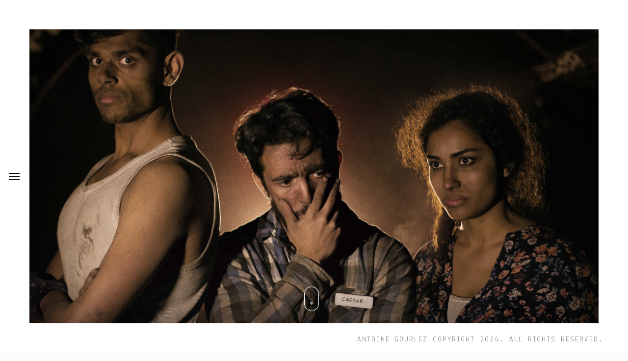

--- FILE ---
content_type: text/html; charset=UTF-8
request_url: https://antoinegourlez.com/flv_portfolio/directordopreel/flv_portfolio/exodus
body_size: 13531
content:
<!DOCTYPE html>
<html lang="fr-FR">
<!--[if IE 8 ]><html class="ie ie8" lang="en"> <![endif]-->
<!--[if gte IE 9 ]><html class="no-js ie9" lang="en"> <![endif]-->
<head>
	<meta charset="UTF-8">
	<meta name="viewport" content="width=device-width">
	<link rel="profile" href="http://gmpg.org/xfn/11">
	<link rel="pingback" href="https://antoinegourlez.com/xmlrpc.php">
<link rel="shortcut icon" href="https://antoinegourlez.com/wp-content/uploads/2020/04/LOgo-Rond.png" type="image/x-icon" />
<title>Exodus &#8211; Antoine Gourlez</title>
<script>window.message="<p>Your message has been sent sucessfully!</p>";window.google_api="AIzaSyBks0W0NawnPju70JQS5XXPOTTrguDQjWE";</script><meta name='robots' content='max-image-preview:large' />
<link rel='dns-prefetch' href='//ajax.googleapis.com' />
<link rel='dns-prefetch' href='//fonts.googleapis.com' />
<link rel="alternate" type="application/rss+xml" title="Antoine Gourlez &raquo; Flux" href="https://antoinegourlez.com/flv_portfolio/directordopreel/feed" />
<link rel="alternate" type="application/rss+xml" title="Antoine Gourlez &raquo; Flux des commentaires" href="https://antoinegourlez.com/flv_portfolio/directordopreel/comments/feed" />
<link rel="alternate" type="application/rss+xml" title="Antoine Gourlez &raquo; Exodus Flux des commentaires" href="https://antoinegourlez.com/flv_portfolio/directordopreel/flv_portfolio/exodus/feed" />
<link rel="alternate" title="oEmbed (JSON)" type="application/json+oembed" href="https://antoinegourlez.com/flv_portfolio/directordopreel/wp-json/oembed/1.0/embed?url=https%3A%2F%2Fantoinegourlez.com%2Fflv_portfolio%2Fdirectordopreel%2Fflv_portfolio%2Fexodus" />
<link rel="alternate" title="oEmbed (XML)" type="text/xml+oembed" href="https://antoinegourlez.com/flv_portfolio/directordopreel/wp-json/oembed/1.0/embed?url=https%3A%2F%2Fantoinegourlez.com%2Fflv_portfolio%2Fdirectordopreel%2Fflv_portfolio%2Fexodus&#038;format=xml" />
		<!-- This site uses the Google Analytics by ExactMetrics plugin v7.27.0 - Using Analytics tracking - https://www.exactmetrics.com/ -->
		<!-- Note: ExactMetrics is not currently configured on this site. The site owner needs to authenticate with Google Analytics in the ExactMetrics settings panel. -->
					<!-- No tracking code set -->
				<!-- / Google Analytics by ExactMetrics -->
		<style id='wp-img-auto-sizes-contain-inline-css' type='text/css'>
img:is([sizes=auto i],[sizes^="auto," i]){contain-intrinsic-size:3000px 1500px}
/*# sourceURL=wp-img-auto-sizes-contain-inline-css */
</style>
<link rel='stylesheet' id='dashicons-css' href='https://antoinegourlez.com/wp-includes/css/dashicons.min.css?ver=6.9' type='text/css' media='all' />
<link rel='stylesheet' id='thickbox-css' href='https://antoinegourlez.com/wp-includes/js/thickbox/thickbox.css?ver=6.9' type='text/css' media='all' />
<style id='wp-emoji-styles-inline-css' type='text/css'>

	img.wp-smiley, img.emoji {
		display: inline !important;
		border: none !important;
		box-shadow: none !important;
		height: 1em !important;
		width: 1em !important;
		margin: 0 0.07em !important;
		vertical-align: -0.1em !important;
		background: none !important;
		padding: 0 !important;
	}
/*# sourceURL=wp-emoji-styles-inline-css */
</style>
<style id='wp-block-library-inline-css' type='text/css'>
:root{--wp-block-synced-color:#7a00df;--wp-block-synced-color--rgb:122,0,223;--wp-bound-block-color:var(--wp-block-synced-color);--wp-editor-canvas-background:#ddd;--wp-admin-theme-color:#007cba;--wp-admin-theme-color--rgb:0,124,186;--wp-admin-theme-color-darker-10:#006ba1;--wp-admin-theme-color-darker-10--rgb:0,107,160.5;--wp-admin-theme-color-darker-20:#005a87;--wp-admin-theme-color-darker-20--rgb:0,90,135;--wp-admin-border-width-focus:2px}@media (min-resolution:192dpi){:root{--wp-admin-border-width-focus:1.5px}}.wp-element-button{cursor:pointer}:root .has-very-light-gray-background-color{background-color:#eee}:root .has-very-dark-gray-background-color{background-color:#313131}:root .has-very-light-gray-color{color:#eee}:root .has-very-dark-gray-color{color:#313131}:root .has-vivid-green-cyan-to-vivid-cyan-blue-gradient-background{background:linear-gradient(135deg,#00d084,#0693e3)}:root .has-purple-crush-gradient-background{background:linear-gradient(135deg,#34e2e4,#4721fb 50%,#ab1dfe)}:root .has-hazy-dawn-gradient-background{background:linear-gradient(135deg,#faaca8,#dad0ec)}:root .has-subdued-olive-gradient-background{background:linear-gradient(135deg,#fafae1,#67a671)}:root .has-atomic-cream-gradient-background{background:linear-gradient(135deg,#fdd79a,#004a59)}:root .has-nightshade-gradient-background{background:linear-gradient(135deg,#330968,#31cdcf)}:root .has-midnight-gradient-background{background:linear-gradient(135deg,#020381,#2874fc)}:root{--wp--preset--font-size--normal:16px;--wp--preset--font-size--huge:42px}.has-regular-font-size{font-size:1em}.has-larger-font-size{font-size:2.625em}.has-normal-font-size{font-size:var(--wp--preset--font-size--normal)}.has-huge-font-size{font-size:var(--wp--preset--font-size--huge)}.has-text-align-center{text-align:center}.has-text-align-left{text-align:left}.has-text-align-right{text-align:right}.has-fit-text{white-space:nowrap!important}#end-resizable-editor-section{display:none}.aligncenter{clear:both}.items-justified-left{justify-content:flex-start}.items-justified-center{justify-content:center}.items-justified-right{justify-content:flex-end}.items-justified-space-between{justify-content:space-between}.screen-reader-text{border:0;clip-path:inset(50%);height:1px;margin:-1px;overflow:hidden;padding:0;position:absolute;width:1px;word-wrap:normal!important}.screen-reader-text:focus{background-color:#ddd;clip-path:none;color:#444;display:block;font-size:1em;height:auto;left:5px;line-height:normal;padding:15px 23px 14px;text-decoration:none;top:5px;width:auto;z-index:100000}html :where(.has-border-color){border-style:solid}html :where([style*=border-top-color]){border-top-style:solid}html :where([style*=border-right-color]){border-right-style:solid}html :where([style*=border-bottom-color]){border-bottom-style:solid}html :where([style*=border-left-color]){border-left-style:solid}html :where([style*=border-width]){border-style:solid}html :where([style*=border-top-width]){border-top-style:solid}html :where([style*=border-right-width]){border-right-style:solid}html :where([style*=border-bottom-width]){border-bottom-style:solid}html :where([style*=border-left-width]){border-left-style:solid}html :where(img[class*=wp-image-]){height:auto;max-width:100%}:where(figure){margin:0 0 1em}html :where(.is-position-sticky){--wp-admin--admin-bar--position-offset:var(--wp-admin--admin-bar--height,0px)}@media screen and (max-width:600px){html :where(.is-position-sticky){--wp-admin--admin-bar--position-offset:0px}}

/*# sourceURL=wp-block-library-inline-css */
</style><style id='wp-block-list-inline-css' type='text/css'>
ol,ul{box-sizing:border-box}:root :where(.wp-block-list.has-background){padding:1.25em 2.375em}
/*# sourceURL=https://antoinegourlez.com/wp-includes/blocks/list/style.min.css */
</style>
<style id='wp-block-group-inline-css' type='text/css'>
.wp-block-group{box-sizing:border-box}:where(.wp-block-group.wp-block-group-is-layout-constrained){position:relative}
/*# sourceURL=https://antoinegourlez.com/wp-includes/blocks/group/style.min.css */
</style>
<style id='global-styles-inline-css' type='text/css'>
:root{--wp--preset--aspect-ratio--square: 1;--wp--preset--aspect-ratio--4-3: 4/3;--wp--preset--aspect-ratio--3-4: 3/4;--wp--preset--aspect-ratio--3-2: 3/2;--wp--preset--aspect-ratio--2-3: 2/3;--wp--preset--aspect-ratio--16-9: 16/9;--wp--preset--aspect-ratio--9-16: 9/16;--wp--preset--color--black: #000000;--wp--preset--color--cyan-bluish-gray: #abb8c3;--wp--preset--color--white: #ffffff;--wp--preset--color--pale-pink: #f78da7;--wp--preset--color--vivid-red: #cf2e2e;--wp--preset--color--luminous-vivid-orange: #ff6900;--wp--preset--color--luminous-vivid-amber: #fcb900;--wp--preset--color--light-green-cyan: #7bdcb5;--wp--preset--color--vivid-green-cyan: #00d084;--wp--preset--color--pale-cyan-blue: #8ed1fc;--wp--preset--color--vivid-cyan-blue: #0693e3;--wp--preset--color--vivid-purple: #9b51e0;--wp--preset--gradient--vivid-cyan-blue-to-vivid-purple: linear-gradient(135deg,rgb(6,147,227) 0%,rgb(155,81,224) 100%);--wp--preset--gradient--light-green-cyan-to-vivid-green-cyan: linear-gradient(135deg,rgb(122,220,180) 0%,rgb(0,208,130) 100%);--wp--preset--gradient--luminous-vivid-amber-to-luminous-vivid-orange: linear-gradient(135deg,rgb(252,185,0) 0%,rgb(255,105,0) 100%);--wp--preset--gradient--luminous-vivid-orange-to-vivid-red: linear-gradient(135deg,rgb(255,105,0) 0%,rgb(207,46,46) 100%);--wp--preset--gradient--very-light-gray-to-cyan-bluish-gray: linear-gradient(135deg,rgb(238,238,238) 0%,rgb(169,184,195) 100%);--wp--preset--gradient--cool-to-warm-spectrum: linear-gradient(135deg,rgb(74,234,220) 0%,rgb(151,120,209) 20%,rgb(207,42,186) 40%,rgb(238,44,130) 60%,rgb(251,105,98) 80%,rgb(254,248,76) 100%);--wp--preset--gradient--blush-light-purple: linear-gradient(135deg,rgb(255,206,236) 0%,rgb(152,150,240) 100%);--wp--preset--gradient--blush-bordeaux: linear-gradient(135deg,rgb(254,205,165) 0%,rgb(254,45,45) 50%,rgb(107,0,62) 100%);--wp--preset--gradient--luminous-dusk: linear-gradient(135deg,rgb(255,203,112) 0%,rgb(199,81,192) 50%,rgb(65,88,208) 100%);--wp--preset--gradient--pale-ocean: linear-gradient(135deg,rgb(255,245,203) 0%,rgb(182,227,212) 50%,rgb(51,167,181) 100%);--wp--preset--gradient--electric-grass: linear-gradient(135deg,rgb(202,248,128) 0%,rgb(113,206,126) 100%);--wp--preset--gradient--midnight: linear-gradient(135deg,rgb(2,3,129) 0%,rgb(40,116,252) 100%);--wp--preset--font-size--small: 13px;--wp--preset--font-size--medium: 20px;--wp--preset--font-size--large: 36px;--wp--preset--font-size--x-large: 42px;--wp--preset--spacing--20: 0.44rem;--wp--preset--spacing--30: 0.67rem;--wp--preset--spacing--40: 1rem;--wp--preset--spacing--50: 1.5rem;--wp--preset--spacing--60: 2.25rem;--wp--preset--spacing--70: 3.38rem;--wp--preset--spacing--80: 5.06rem;--wp--preset--shadow--natural: 6px 6px 9px rgba(0, 0, 0, 0.2);--wp--preset--shadow--deep: 12px 12px 50px rgba(0, 0, 0, 0.4);--wp--preset--shadow--sharp: 6px 6px 0px rgba(0, 0, 0, 0.2);--wp--preset--shadow--outlined: 6px 6px 0px -3px rgb(255, 255, 255), 6px 6px rgb(0, 0, 0);--wp--preset--shadow--crisp: 6px 6px 0px rgb(0, 0, 0);}:where(.is-layout-flex){gap: 0.5em;}:where(.is-layout-grid){gap: 0.5em;}body .is-layout-flex{display: flex;}.is-layout-flex{flex-wrap: wrap;align-items: center;}.is-layout-flex > :is(*, div){margin: 0;}body .is-layout-grid{display: grid;}.is-layout-grid > :is(*, div){margin: 0;}:where(.wp-block-columns.is-layout-flex){gap: 2em;}:where(.wp-block-columns.is-layout-grid){gap: 2em;}:where(.wp-block-post-template.is-layout-flex){gap: 1.25em;}:where(.wp-block-post-template.is-layout-grid){gap: 1.25em;}.has-black-color{color: var(--wp--preset--color--black) !important;}.has-cyan-bluish-gray-color{color: var(--wp--preset--color--cyan-bluish-gray) !important;}.has-white-color{color: var(--wp--preset--color--white) !important;}.has-pale-pink-color{color: var(--wp--preset--color--pale-pink) !important;}.has-vivid-red-color{color: var(--wp--preset--color--vivid-red) !important;}.has-luminous-vivid-orange-color{color: var(--wp--preset--color--luminous-vivid-orange) !important;}.has-luminous-vivid-amber-color{color: var(--wp--preset--color--luminous-vivid-amber) !important;}.has-light-green-cyan-color{color: var(--wp--preset--color--light-green-cyan) !important;}.has-vivid-green-cyan-color{color: var(--wp--preset--color--vivid-green-cyan) !important;}.has-pale-cyan-blue-color{color: var(--wp--preset--color--pale-cyan-blue) !important;}.has-vivid-cyan-blue-color{color: var(--wp--preset--color--vivid-cyan-blue) !important;}.has-vivid-purple-color{color: var(--wp--preset--color--vivid-purple) !important;}.has-black-background-color{background-color: var(--wp--preset--color--black) !important;}.has-cyan-bluish-gray-background-color{background-color: var(--wp--preset--color--cyan-bluish-gray) !important;}.has-white-background-color{background-color: var(--wp--preset--color--white) !important;}.has-pale-pink-background-color{background-color: var(--wp--preset--color--pale-pink) !important;}.has-vivid-red-background-color{background-color: var(--wp--preset--color--vivid-red) !important;}.has-luminous-vivid-orange-background-color{background-color: var(--wp--preset--color--luminous-vivid-orange) !important;}.has-luminous-vivid-amber-background-color{background-color: var(--wp--preset--color--luminous-vivid-amber) !important;}.has-light-green-cyan-background-color{background-color: var(--wp--preset--color--light-green-cyan) !important;}.has-vivid-green-cyan-background-color{background-color: var(--wp--preset--color--vivid-green-cyan) !important;}.has-pale-cyan-blue-background-color{background-color: var(--wp--preset--color--pale-cyan-blue) !important;}.has-vivid-cyan-blue-background-color{background-color: var(--wp--preset--color--vivid-cyan-blue) !important;}.has-vivid-purple-background-color{background-color: var(--wp--preset--color--vivid-purple) !important;}.has-black-border-color{border-color: var(--wp--preset--color--black) !important;}.has-cyan-bluish-gray-border-color{border-color: var(--wp--preset--color--cyan-bluish-gray) !important;}.has-white-border-color{border-color: var(--wp--preset--color--white) !important;}.has-pale-pink-border-color{border-color: var(--wp--preset--color--pale-pink) !important;}.has-vivid-red-border-color{border-color: var(--wp--preset--color--vivid-red) !important;}.has-luminous-vivid-orange-border-color{border-color: var(--wp--preset--color--luminous-vivid-orange) !important;}.has-luminous-vivid-amber-border-color{border-color: var(--wp--preset--color--luminous-vivid-amber) !important;}.has-light-green-cyan-border-color{border-color: var(--wp--preset--color--light-green-cyan) !important;}.has-vivid-green-cyan-border-color{border-color: var(--wp--preset--color--vivid-green-cyan) !important;}.has-pale-cyan-blue-border-color{border-color: var(--wp--preset--color--pale-cyan-blue) !important;}.has-vivid-cyan-blue-border-color{border-color: var(--wp--preset--color--vivid-cyan-blue) !important;}.has-vivid-purple-border-color{border-color: var(--wp--preset--color--vivid-purple) !important;}.has-vivid-cyan-blue-to-vivid-purple-gradient-background{background: var(--wp--preset--gradient--vivid-cyan-blue-to-vivid-purple) !important;}.has-light-green-cyan-to-vivid-green-cyan-gradient-background{background: var(--wp--preset--gradient--light-green-cyan-to-vivid-green-cyan) !important;}.has-luminous-vivid-amber-to-luminous-vivid-orange-gradient-background{background: var(--wp--preset--gradient--luminous-vivid-amber-to-luminous-vivid-orange) !important;}.has-luminous-vivid-orange-to-vivid-red-gradient-background{background: var(--wp--preset--gradient--luminous-vivid-orange-to-vivid-red) !important;}.has-very-light-gray-to-cyan-bluish-gray-gradient-background{background: var(--wp--preset--gradient--very-light-gray-to-cyan-bluish-gray) !important;}.has-cool-to-warm-spectrum-gradient-background{background: var(--wp--preset--gradient--cool-to-warm-spectrum) !important;}.has-blush-light-purple-gradient-background{background: var(--wp--preset--gradient--blush-light-purple) !important;}.has-blush-bordeaux-gradient-background{background: var(--wp--preset--gradient--blush-bordeaux) !important;}.has-luminous-dusk-gradient-background{background: var(--wp--preset--gradient--luminous-dusk) !important;}.has-pale-ocean-gradient-background{background: var(--wp--preset--gradient--pale-ocean) !important;}.has-electric-grass-gradient-background{background: var(--wp--preset--gradient--electric-grass) !important;}.has-midnight-gradient-background{background: var(--wp--preset--gradient--midnight) !important;}.has-small-font-size{font-size: var(--wp--preset--font-size--small) !important;}.has-medium-font-size{font-size: var(--wp--preset--font-size--medium) !important;}.has-large-font-size{font-size: var(--wp--preset--font-size--large) !important;}.has-x-large-font-size{font-size: var(--wp--preset--font-size--x-large) !important;}
/*# sourceURL=global-styles-inline-css */
</style>

<style id='classic-theme-styles-inline-css' type='text/css'>
/*! This file is auto-generated */
.wp-block-button__link{color:#fff;background-color:#32373c;border-radius:9999px;box-shadow:none;text-decoration:none;padding:calc(.667em + 2px) calc(1.333em + 2px);font-size:1.125em}.wp-block-file__button{background:#32373c;color:#fff;text-decoration:none}
/*# sourceURL=/wp-includes/css/classic-themes.min.css */
</style>
<link rel='stylesheet' id='caw-icon-component-css' href='https://antoinegourlez.com/wp-content/plugins/classic-addons-wpbakery-page-builder-addons/css/icon-component.css?ver=6.9' type='text/css' media='all' />
<link rel='stylesheet' id='js_composer_front-css' href='https://antoinegourlez.com/wp-content/plugins/js_composer/assets/css/js_composer.min.css?ver=7.7.2' type='text/css' media='all' />
<link rel='stylesheet' id='milano-font-css' href='//fonts.googleapis.com/css?family=Lekton%3Aregular%7CYellowtail%3Aregular%7CPlayfair+Display%3Aregular%2Citalic%2C700&#038;ver=6.9' type='text/css' media='all' />
<link rel='stylesheet' id='normalize-css' href='https://antoinegourlez.com/wp-content/themes/milano/css/normalize.css?ver=6.9' type='text/css' media='all' />
<link rel='stylesheet' id='base-css' href='https://antoinegourlez.com/wp-content/themes/milano/css/base.css?ver=6.9' type='text/css' media='all' />
<link rel='stylesheet' id='milano-style-css' href='https://antoinegourlez.com/wp-content/themes/milano/css/style.css?ver=6.9' type='text/css' media='all' />
<link rel='stylesheet' id='plugins-css' href='https://antoinegourlez.com/wp-content/themes/milano/css/plugins.css?ver=6.9' type='text/css' media='all' />
<link rel='stylesheet' id='photoswipe-default-skin-css' href='https://antoinegourlez.com/wp-content/themes/milano/css/default-skin/default-skin.css?ver=6.9' type='text/css' media='all' />
<link rel='stylesheet' id='font-awesome.min-css' href='https://antoinegourlez.com/wp-content/themes/milano/fonts/font-awesome/css/font-awesome.min.css?ver=6.9' type='text/css' media='all' />
<link rel='stylesheet' id='fontastic-css' href='https://antoinegourlez.com/wp-content/themes/milano/css/fontastic.css?ver=6.9' type='text/css' media='all' />
<link rel='stylesheet' id='wow-slider-css' href='https://antoinegourlez.com/wp-content/themes/milano/js/wow-slider/scripts/style.css?ver=6.9' type='text/css' media='all' />
<script type="text/javascript" src="https://antoinegourlez.com/wp-includes/js/jquery/jquery.min.js?ver=3.7.1" id="jquery-core-js"></script>
<script type="text/javascript" src="https://antoinegourlez.com/wp-includes/js/jquery/jquery-migrate.min.js?ver=3.4.1" id="jquery-migrate-js"></script>
<script type="text/javascript" src="https://antoinegourlez.com/wp-content/plugins/revslider/public/assets/js/rbtools.min.js?ver=6.6.18" async id="tp-tools-js"></script>
<script type="text/javascript" src="https://antoinegourlez.com/wp-content/plugins/revslider/public/assets/js/rs6.min.js?ver=6.6.18" async id="revmin-js"></script>
<script></script><link rel="https://api.w.org/" href="https://antoinegourlez.com/flv_portfolio/directordopreel/wp-json/" /><link rel="EditURI" type="application/rsd+xml" title="RSD" href="https://antoinegourlez.com/xmlrpc.php?rsd" />
<meta name="generator" content="WordPress 6.9" />
<link rel="canonical" href="https://antoinegourlez.com/flv_portfolio/directordopreel/flv_portfolio/exodus" />
<link rel='shortlink' href='https://antoinegourlez.com/flv_portfolio/directordopreel/?p=1436' />

<style>@media (max-width: 991px) {.w-slider {height:500px !important}}</style>	
<style>.video-overlay.more-darker{background-color: rgba(0, 0, 0,0.85);}</style>	

<script type="text/javascript"> window.theme_url = "https://antoinegourlez.com/wp-content/themes/milano/";var $j = jQuery.noConflict();	</script><style  type="text/css">.flv_a {text-decoration:none !important;}
.filters.rounded .button.other-dsn {
    background: #ff8686;
    border-radius: 3px;
    padding: 10px 20px 8px 20px;
    margin: 0 5px;
    color: #222;
    font-size: 15px;
    margin-bottom:5px
}
.filters.rounded .button.other-dsn.is-checked {
    background: #222;
    color: #ff8686;
}
.title-top-border {
    color: #b3b3b3;
}
.section-imp,body {
    background-color: #fafafa;
}
.top-border,.left-border,.right-border,.bottom-border {
	 background-color: #ffffff;
}
.footer {
    background-color: #f3f3f3;
}
a.social-icon:hover {
    color:#3b5998;
}
a,.entry-meta span.edit-link a{  color: #ff8686;}
.shop-title:hover {
  color: #ff8686;
}
.section-imp.parallax {
  background-color: #ff8686;
}
.show-filter {
  background-color: #ff8686;
}
.tab-link:hover {
  color: #ff8686;
}
.tab-link.w--current {
  border-bottom: 1px solid #ff8686; 
   color: #ff8686;
}
.service-icon {
  color: #ff8686;
}
.blog-title:hover {
  color: #ff8686 !important;
}
.data-blog {
  border: 1px solid #ff8686;  
  color: #ff8686;
}
.paginaton-but:hover {
  background-color: #ff8686;
}
.cont-sub-txt {
  color: #ff8686;
  }
 .text-field:focus {
  border-color: #ff8686;
}
.arrow-slider:hover {
  background-color: #ff8686;
}
.link-nav-2.w--current ,nav>ul>li.current-menu-item>a,nav>ul>li.current_page_ancestor>a {
  border-bottom: 1px solid #ff8686;
   color:#ff8686;
}
nav.flv-menu-top-center > ul > li.current-menu-item > a,nav.flv-menu-top-center > ul > li.current_page_ancestor > a,
nav.flv-menu-top-right > ul > li.current-menu-item > a,nav.flv-menu-top-right > ul > li.current_page_ancestor > a,
nav.flv-menu-top-right-hidden > ul > li.current-menu-item > a,nav.flv-menu-top-right-hidden > ul > li.current_page_ancestor > a
{color: #ff8686;}

.link-nav-2.active-2 {
  border-bottom: 1px solid #ff8686;
  color: #ff8686;
}
.author-name.color {
  color: #ff8686;
}
.element-border {
  color: #ff8686;
}
.slide-big-2 {
  background-color: #ff8686;
}
.title-product:hover {
  color: #ff8686;
}
.no-price ,.price del span{
  color: #ff8686;
}
.number-but.pls:hover {
  background-color: #ff8686;
}
.last-title:hover {
  color: #ff8686;
}
.tagcloud a:hover {
  background-color: #ff8686;
}
.nav-links a:hover {
  background-color: #ff8686;
}






.woocommerce .single_add_to_cart_button,.button-shop {    background-color: #ff8686;}
 .categories_meta p a:hover {    color: #ff8686;}
  .category:hover {    color: #ff8686;} 
.product .summary a,.product .summary a:visited {    color: #ff8686;}	
.w-container .item a.shop-title:hover {    color: #ff8686;}	
.woocommerce .widget_price_filter .ui-slider .ui-slider-handle {    background-color: #ff8686;	}
.woocommerce .widget_price_filter .ui-slider .ui-slider-range {    background-color: #ff8686;	}
.woocommerce .widget_price_filter .price_slider_amount span.from {    color: #ff8686;}
.woocommerce .widget_price_filter .price_slider_amount span.to {    color: #ff8686;}
.woocommerce .widget_layered_nav ul li a:hover,.woocommerce ul.cart_list li a:hover {    color: #ff8686;}
.woocommerce ul.product_list_widget li a:hover span.product-title,.woocommerce ul.product_list_widget li a:hover {    color: #ff8686;}
.woocommerce .star-rating::before,.woocommerce-page .star-rating::before,.star-rating {    color: #ff8686;}
input[type="text"]:focus,input[type="password"]:focus,input[type="email"]:focus,textarea:focus,input[type="tel"]:focus {    border-color: #ff8686;}
.woocommerce-cart input.button-shop { background-color: #ff8686;}
	
	
</style><meta name="generator" content="Powered by WPBakery Page Builder - drag and drop page builder for WordPress."/>
<noscript><style>.lazyload[data-src]{display:none !important;}</style></noscript><style>.lazyload{background-image:none !important;}.lazyload:before{background-image:none !important;}</style><meta name="generator" content="Powered by Slider Revolution 6.6.18 - responsive, Mobile-Friendly Slider Plugin for WordPress with comfortable drag and drop interface." />
<link rel="icon" href="https://antoinegourlez.com/wp-content/uploads/2023/11/cropped-BreatheOut_Stills-07-scaled-1-32x32.jpg" sizes="32x32" />
<link rel="icon" href="https://antoinegourlez.com/wp-content/uploads/2023/11/cropped-BreatheOut_Stills-07-scaled-1-192x192.jpg" sizes="192x192" />
<link rel="apple-touch-icon" href="https://antoinegourlez.com/wp-content/uploads/2023/11/cropped-BreatheOut_Stills-07-scaled-1-180x180.jpg" />
<meta name="msapplication-TileImage" content="https://antoinegourlez.com/wp-content/uploads/2023/11/cropped-BreatheOut_Stills-07-scaled-1-270x270.jpg" />
<script>function setREVStartSize(e){
			//window.requestAnimationFrame(function() {
				window.RSIW = window.RSIW===undefined ? window.innerWidth : window.RSIW;
				window.RSIH = window.RSIH===undefined ? window.innerHeight : window.RSIH;
				try {
					var pw = document.getElementById(e.c).parentNode.offsetWidth,
						newh;
					pw = pw===0 || isNaN(pw) || (e.l=="fullwidth" || e.layout=="fullwidth") ? window.RSIW : pw;
					e.tabw = e.tabw===undefined ? 0 : parseInt(e.tabw);
					e.thumbw = e.thumbw===undefined ? 0 : parseInt(e.thumbw);
					e.tabh = e.tabh===undefined ? 0 : parseInt(e.tabh);
					e.thumbh = e.thumbh===undefined ? 0 : parseInt(e.thumbh);
					e.tabhide = e.tabhide===undefined ? 0 : parseInt(e.tabhide);
					e.thumbhide = e.thumbhide===undefined ? 0 : parseInt(e.thumbhide);
					e.mh = e.mh===undefined || e.mh=="" || e.mh==="auto" ? 0 : parseInt(e.mh,0);
					if(e.layout==="fullscreen" || e.l==="fullscreen")
						newh = Math.max(e.mh,window.RSIH);
					else{
						e.gw = Array.isArray(e.gw) ? e.gw : [e.gw];
						for (var i in e.rl) if (e.gw[i]===undefined || e.gw[i]===0) e.gw[i] = e.gw[i-1];
						e.gh = e.el===undefined || e.el==="" || (Array.isArray(e.el) && e.el.length==0)? e.gh : e.el;
						e.gh = Array.isArray(e.gh) ? e.gh : [e.gh];
						for (var i in e.rl) if (e.gh[i]===undefined || e.gh[i]===0) e.gh[i] = e.gh[i-1];
											
						var nl = new Array(e.rl.length),
							ix = 0,
							sl;
						e.tabw = e.tabhide>=pw ? 0 : e.tabw;
						e.thumbw = e.thumbhide>=pw ? 0 : e.thumbw;
						e.tabh = e.tabhide>=pw ? 0 : e.tabh;
						e.thumbh = e.thumbhide>=pw ? 0 : e.thumbh;
						for (var i in e.rl) nl[i] = e.rl[i]<window.RSIW ? 0 : e.rl[i];
						sl = nl[0];
						for (var i in nl) if (sl>nl[i] && nl[i]>0) { sl = nl[i]; ix=i;}
						var m = pw>(e.gw[ix]+e.tabw+e.thumbw) ? 1 : (pw-(e.tabw+e.thumbw)) / (e.gw[ix]);
						newh =  (e.gh[ix] * m) + (e.tabh + e.thumbh);
					}
					var el = document.getElementById(e.c);
					if (el!==null && el) el.style.height = newh+"px";
					el = document.getElementById(e.c+"_wrapper");
					if (el!==null && el) {
						el.style.height = newh+"px";
						el.style.display = "block";
					}
				} catch(e){
					console.log("Failure at Presize of Slider:" + e)
				}
			//});
		  };</script>
<noscript><style> .wpb_animate_when_almost_visible { opacity: 1; }</style></noscript><link rel='stylesheet' id='rs-plugin-settings-css' href='https://antoinegourlez.com/wp-content/plugins/revslider/public/assets/css/rs6.css?ver=6.6.18' type='text/css' media='all' />
<style id='rs-plugin-settings-inline-css' type='text/css'>
#rs-demo-id {}
/*# sourceURL=rs-plugin-settings-inline-css */
</style>
</head>

<body class="wp-singular flv_portfolio-template-default single single-flv_portfolio postid-1436 wp-theme-milano  animsition royal_preloader wpb-js-composer js-comp-ver-7.7.2 vc_responsive"   data-animsition-in-class="fade-in"  data-animsition-in-duration="800"  data-animsition-out-class="fade-out"  data-animsition-out-duration="800"  > 

  <!-- ROYAL PRELOADER -->
  <div id="royal_preloader"></div>

  <!-- TOP BORDER -->
  <div class="top-border">
    <div class="w-row">
      <div class="w-col w-col-6 w-clearfix">
 <a href="https://antoinegourlez.com/" class="w-inline-block brand-logo animsition-link"><img alt="Antoine Gourlez" src="[data-uri]" width="45" data-src="https://antoinegourlez.com/wp-content/uploads/2025/01/Logo-blanc.png" decoding="async" class="lazyload" data-eio-rwidth="500" data-eio-rheight="500" /><noscript><img alt="Antoine Gourlez" src="https://antoinegourlez.com/wp-content/uploads/2025/01/Logo-blanc.png" width="45" data-eio="l" /></noscript></a>
      </div>
      <div class="w-col w-col-6">
        <div class="social-wrapper">      
        </div>
      </div>


  </div>
  </div>

	  <div data-ix="hide-overlay-menu-on-load" class="overlay-menu">
    <div class="w-container port-contatiner">
      <nav class="flv_navi flv-menu-left">
<ul id="menu-agency-menu" class="w-list-unstyled ul-nav"><li  class=" menu-item menu-item-type-post_type menu-item-object-page menu-item-home"><a data-ix="show-dropdown-on-hover"  href="https://antoinegourlez.com/flv_portfolio/directordopreel/" class="w-inline-block nav-link animsition-link">
                  <h3 class="biger">Home </h3>
                </a></li>
<li  class=" menu-item menu-item-type-post_type menu-item-object-page"><a data-ix="show-dropdown-on-hover"  href="https://antoinegourlez.com/flv_portfolio/directordopreel/biography" class="w-inline-block nav-link animsition-link">
                  <h3 class="biger">Biography </h3>
                </a></li>
<li  class=" menu-item menu-item-type-post_type menu-item-object-page"><a data-ix="show-dropdown-on-hover"  href="https://antoinegourlez.com/flv_portfolio/directordopreel/contact" class="w-inline-block nav-link animsition-link">
                  <h3 class="biger">Contact </h3>
                </a></li>
</ul> 
      </nav>
    </div>
  </div>
  
  
    
    
    
  <!-- LEFT BORDER -->
  <div class="left-border">
  <div data-ix="show-overlay-menu-on-click" class="w-embed move-center-hamb">
      <button class="c-hamburger c-hamburger--htla">
        <span>toggle menu</span>
      </button>
    </div>	
  </div>
  
  <!-- RIGHT BORDER -->
  <div class="right-border"></div>
  
  <!-- BOTTOM BORDER -->
  <div class="bottom-border">
  	 <div class="w-hidden-medium w-hidden-small w-hidden-tiny title-top-border "><div><p>ANTOINE GOURLEZ COPYRIGHT 2024. ALL RIGHTS RESERVED.</p></div></div>  </div>
  

  <div class="w-hidden-main">
    <div class="responsive-menu">
      <div class="w-container">
<a href="https://antoinegourlez.com/" class="w-inline-block brand-logo animsition-link"><img alt="Antoine Gourlez" src="[data-uri]" width="45" data-src="https://antoinegourlez.com/wp-content/uploads/2025/01/Logo-blanc.png" decoding="async" class="lazyload" data-eio-rwidth="500" data-eio-rheight="500" /><noscript><img alt="Antoine Gourlez" src="https://antoinegourlez.com/wp-content/uploads/2025/01/Logo-blanc.png" width="45" data-eio="l" /></noscript></a>
        <div data-ix="open-responsive-menu" class="hamburger">
          <div class="w-embed">
            <button class="c-hamburger c-hamburger--htx">
              <span>toggle menu</span>
            </button>
          </div>
        </div>
      </div>
    </div>
    <div class="responsive-nav  flv-menu-resp flv_navi">
      <div class="w-container">
<ul id="menu-agency-menu-1" class="w-list-unstyled dd-big-res"><li  class=" menu-item menu-item-type-post_type menu-item-object-page menu-item-home"><div class="w-clearfix nav-res-link"><a data-ix="show-line-menu-type-2"  href="https://antoinegourlez.com/flv_portfolio/directordopreel/" class="res-txt animsition-link">Home</a></div></li>
<li  class=" menu-item menu-item-type-post_type menu-item-object-page"><div class="w-clearfix nav-res-link"><a data-ix="show-line-menu-type-2"  href="https://antoinegourlez.com/flv_portfolio/directordopreel/biography" class="res-txt animsition-link">Biography</a></div></li>
<li  class=" menu-item menu-item-type-post_type menu-item-object-page"><div class="w-clearfix nav-res-link"><a data-ix="show-line-menu-type-2"  href="https://antoinegourlez.com/flv_portfolio/directordopreel/contact" class="res-txt animsition-link">Contact</a></div></li>
</ul> 
     
<div class="social_icons_nav">
		
		
	
	  </div>

	  </div>
    </div>
  </div>


  


 <script>
		function increase_likes(id) {
		var ceva=1436; 
		jQuery.ajax({
		    type: "POST",
		    url: "https://antoinegourlez.com/wp-content/themes/milano/inc/functions-custom-like.php",
		    data: "id="+ceva,
		    success: function(response){jQuery("#"+id).html(response);    } });
		 }
		</script>
	
			<div class="w-section blog-post-banner port-item lazyload" style=""  data-back="https://antoinegourlez.com/wp-content/uploads/2018/08/Exodus6.2.jpg">
    <div class="arrow-down"><a href="#coming" class="w-inline-block icon-scroll"></a></div></div>
		<section class="w-section section-imp">
    <div class="w-container"><div>
        <h1 class="port-item-title">Exodus</h1>
        <div class="share-wrapper"><ul class="w-list-unstyled">
            <li class="w-clearfix li-share">
              <a href="#" class="w-clearfix w-inline-block share-link">
                <div class="share-icon"><div class="w-embed"><i class="fa fa-eye"></i></div></div>
                <div class="share-txt">3131</div></a>
            </li>
            <li class="w-clearfix li-share">
              <a href="#" onClick="increase_likes('nr_likes_1436');" class="w-clearfix w-inline-block share-link heart">
                <div class="share-icon"><div class="w-embed"><i class="fa fa-heart"></i></div></div>
                <div class="share-txt" id="nr_likes_1436" >0</div></a>
            </li>
            <li class="w-clearfix li-share">
              <a href="https://www.facebook.com/sharer/sharer.php?u=https://antoinegourlez.com/flv_portfolio/directordopreel/flv_portfolio/exodus" class="w-clearfix w-inline-block share-link facebook">
                <div class="share-icon"><div class="w-embed"><i class="fa fa-facebook"></i></div></div></a>
            </li>
            <li class="w-clearfix li-share">
              <a href="https://twitter.com/home?status=https://antoinegourlez.com/flv_portfolio/directordopreel/flv_portfolio/exodus" class="w-clearfix w-inline-block share-link twitter">
                <div class="share-icon"><div class="w-embed"><i class="fa fa-twitter"></i></div></div></a>
            </li>
            <li class="w-clearfix li-share no-line">
              <a href="https://plus.google.com/share?url=https://antoinegourlez.com/flv_portfolio/directordopreel/flv_portfolio/exodus" class="w-clearfix w-inline-block share-link pin">
                <div class="share-icon"><div class="w-embed"><i class="fa fa-google-plus"></i></div></div></a>
            </li>
          </ul></div></div>
      <div class="wpb-content-wrapper"><div class="vc_row wpb_row vc_row-fluid"><div class="wpb_column vc_column_container vc_col-sm-12"><div class="vc_column-inner"><div class="wpb_wrapper">
	<div class="wpb_text_column wpb_content_element" >
		<div class="wpb_wrapper">
			<h2></h2>
<h4><em>When three bunker bound survivors of the solar apocalypse are told that there is only one space aboard a space shuttle fleeing Earth, they must all work out who may ascend and who is left behind.</em></h4>
<p>&nbsp;</p>
<p><strong>Writer &amp; Director:</strong> Kiran Dhoot</p>
<p><strong>Producer:</strong> Aaqib Aktar</p>
<p><strong>DOP &amp; VFX:</strong> Antoine Gourlez</p>
<p><strong>Location Manager:</strong> Lynton Owen</p>
<p><strong>Stars:</strong> Meena Rayann, Sanee Raval, Ricardo Freitas</p>

		</div>
	</div>
</div></div></div></div><div class="vc_row wpb_row vc_row-fluid"><div class="wpb_column vc_column_container vc_col-sm-12"><div class="vc_column-inner"><div class="wpb_wrapper">
	<div  class="wpb_single_image wpb_content_element vc_align_left wpb_content_element">
		
		<figure class="wpb_wrapper vc_figure">
			<div class="vc_single_image-wrapper   vc_box_border_grey"><img fetchpriority="high" decoding="async" width="1920" height="818" src="[data-uri]" class="vc_single_image-img attachment-full lazyload" alt="" title="exodus2"   data-src="https://antoinegourlez.com/wp-content/uploads/2018/08/exodus2.jpg" data-srcset="https://antoinegourlez.com/wp-content/uploads/2018/08/exodus2.jpg 1920w, https://antoinegourlez.com/wp-content/uploads/2018/08/exodus2-300x128.jpg 300w, https://antoinegourlez.com/wp-content/uploads/2018/08/exodus2-768x327.jpg 768w, https://antoinegourlez.com/wp-content/uploads/2018/08/exodus2-1024x436.jpg 1024w" data-sizes="auto" data-eio-rwidth="1920" data-eio-rheight="818" /><noscript><img fetchpriority="high" decoding="async" width="1920" height="818" src="https://antoinegourlez.com/wp-content/uploads/2018/08/exodus2.jpg" class="vc_single_image-img attachment-full" alt="" title="exodus2" srcset="https://antoinegourlez.com/wp-content/uploads/2018/08/exodus2.jpg 1920w, https://antoinegourlez.com/wp-content/uploads/2018/08/exodus2-300x128.jpg 300w, https://antoinegourlez.com/wp-content/uploads/2018/08/exodus2-768x327.jpg 768w, https://antoinegourlez.com/wp-content/uploads/2018/08/exodus2-1024x436.jpg 1024w" sizes="(max-width: 1920px) 100vw, 1920px" data-eio="l" /></noscript></div>
		</figure>
	</div>
</div></div></div></div><div class="vc_row wpb_row vc_row-fluid"><div class="wpb_column vc_column_container vc_col-sm-12"><div class="vc_column-inner"><div class="wpb_wrapper">
	<div  class="wpb_single_image wpb_content_element vc_align_left wpb_content_element">
		
		<figure class="wpb_wrapper vc_figure">
			<div class="vc_single_image-wrapper   vc_box_border_grey"><img decoding="async" width="1920" height="818" src="[data-uri]" class="vc_single_image-img attachment-full lazyload" alt="" title="exodus4"   data-src="https://antoinegourlez.com/wp-content/uploads/2018/08/exodus4.jpg" data-srcset="https://antoinegourlez.com/wp-content/uploads/2018/08/exodus4.jpg 1920w, https://antoinegourlez.com/wp-content/uploads/2018/08/exodus4-300x128.jpg 300w, https://antoinegourlez.com/wp-content/uploads/2018/08/exodus4-768x327.jpg 768w, https://antoinegourlez.com/wp-content/uploads/2018/08/exodus4-1024x436.jpg 1024w" data-sizes="auto" data-eio-rwidth="1920" data-eio-rheight="818" /><noscript><img decoding="async" width="1920" height="818" src="https://antoinegourlez.com/wp-content/uploads/2018/08/exodus4.jpg" class="vc_single_image-img attachment-full" alt="" title="exodus4" srcset="https://antoinegourlez.com/wp-content/uploads/2018/08/exodus4.jpg 1920w, https://antoinegourlez.com/wp-content/uploads/2018/08/exodus4-300x128.jpg 300w, https://antoinegourlez.com/wp-content/uploads/2018/08/exodus4-768x327.jpg 768w, https://antoinegourlez.com/wp-content/uploads/2018/08/exodus4-1024x436.jpg 1024w" sizes="(max-width: 1920px) 100vw, 1920px" data-eio="l" /></noscript></div>
		</figure>
	</div>
</div></div></div></div><div class="vc_row wpb_row vc_row-fluid"><div class="wpb_column vc_column_container vc_col-sm-12"><div class="vc_column-inner"><div class="wpb_wrapper">
	<div  class="wpb_single_image wpb_content_element vc_align_left wpb_content_element">
		
		<figure class="wpb_wrapper vc_figure">
			<div class="vc_single_image-wrapper   vc_box_border_grey"><img decoding="async" width="1920" height="818" src="[data-uri]" class="vc_single_image-img attachment-full lazyload" alt="" title="exodus"   data-src="https://antoinegourlez.com/wp-content/uploads/2018/08/exodus.jpg" data-srcset="https://antoinegourlez.com/wp-content/uploads/2018/08/exodus.jpg 1920w, https://antoinegourlez.com/wp-content/uploads/2018/08/exodus-300x128.jpg 300w, https://antoinegourlez.com/wp-content/uploads/2018/08/exodus-768x327.jpg 768w, https://antoinegourlez.com/wp-content/uploads/2018/08/exodus-1024x436.jpg 1024w" data-sizes="auto" data-eio-rwidth="1920" data-eio-rheight="818" /><noscript><img decoding="async" width="1920" height="818" src="https://antoinegourlez.com/wp-content/uploads/2018/08/exodus.jpg" class="vc_single_image-img attachment-full" alt="" title="exodus" srcset="https://antoinegourlez.com/wp-content/uploads/2018/08/exodus.jpg 1920w, https://antoinegourlez.com/wp-content/uploads/2018/08/exodus-300x128.jpg 300w, https://antoinegourlez.com/wp-content/uploads/2018/08/exodus-768x327.jpg 768w, https://antoinegourlez.com/wp-content/uploads/2018/08/exodus-1024x436.jpg 1024w" sizes="(max-width: 1920px) 100vw, 1920px" data-eio="l" /></noscript></div>
		</figure>
	</div>
</div></div></div></div><div class="vc_row wpb_row vc_row-fluid"><div class="wpb_column vc_column_container vc_col-sm-12"><div class="vc_column-inner"><div class="wpb_wrapper">
	<div  class="wpb_single_image wpb_content_element vc_align_left wpb_content_element">
		
		<figure class="wpb_wrapper vc_figure">
			<div class="vc_single_image-wrapper   vc_box_border_grey"><img decoding="async" width="1920" height="818" src="[data-uri]" class="vc_single_image-img attachment-full lazyload" alt="" title="exodus3"   data-src="https://antoinegourlez.com/wp-content/uploads/2018/08/exodus3.jpg" data-srcset="https://antoinegourlez.com/wp-content/uploads/2018/08/exodus3.jpg 1920w, https://antoinegourlez.com/wp-content/uploads/2018/08/exodus3-300x128.jpg 300w, https://antoinegourlez.com/wp-content/uploads/2018/08/exodus3-768x327.jpg 768w, https://antoinegourlez.com/wp-content/uploads/2018/08/exodus3-1024x436.jpg 1024w" data-sizes="auto" data-eio-rwidth="1920" data-eio-rheight="818" /><noscript><img decoding="async" width="1920" height="818" src="https://antoinegourlez.com/wp-content/uploads/2018/08/exodus3.jpg" class="vc_single_image-img attachment-full" alt="" title="exodus3" srcset="https://antoinegourlez.com/wp-content/uploads/2018/08/exodus3.jpg 1920w, https://antoinegourlez.com/wp-content/uploads/2018/08/exodus3-300x128.jpg 300w, https://antoinegourlez.com/wp-content/uploads/2018/08/exodus3-768x327.jpg 768w, https://antoinegourlez.com/wp-content/uploads/2018/08/exodus3-1024x436.jpg 1024w" sizes="(max-width: 1920px) 100vw, 1920px" data-eio="l" /></noscript></div>
		</figure>
	</div>
</div></div></div></div><div class="vc_row wpb_row vc_row-fluid"><div class="wpb_column vc_column_container vc_col-sm-12"><div class="vc_column-inner"><div class="wpb_wrapper">
	<div  class="wpb_single_image wpb_content_element vc_align_left wpb_content_element">
		
		<figure class="wpb_wrapper vc_figure">
			<div class="vc_single_image-wrapper   vc_box_border_grey"><img decoding="async" width="4096" height="1750" src="[data-uri]" class="vc_single_image-img attachment-full lazyload" alt="" title="Exodus13"   data-src="https://antoinegourlez.com/wp-content/uploads/2018/08/Exodus13.jpg" data-srcset="https://antoinegourlez.com/wp-content/uploads/2018/08/Exodus13.jpg 4096w, https://antoinegourlez.com/wp-content/uploads/2018/08/Exodus13-300x128.jpg 300w, https://antoinegourlez.com/wp-content/uploads/2018/08/Exodus13-768x328.jpg 768w, https://antoinegourlez.com/wp-content/uploads/2018/08/Exodus13-1024x438.jpg 1024w" data-sizes="auto" data-eio-rwidth="4096" data-eio-rheight="1750" /><noscript><img decoding="async" width="4096" height="1750" src="https://antoinegourlez.com/wp-content/uploads/2018/08/Exodus13.jpg" class="vc_single_image-img attachment-full" alt="" title="Exodus13" srcset="https://antoinegourlez.com/wp-content/uploads/2018/08/Exodus13.jpg 4096w, https://antoinegourlez.com/wp-content/uploads/2018/08/Exodus13-300x128.jpg 300w, https://antoinegourlez.com/wp-content/uploads/2018/08/Exodus13-768x328.jpg 768w, https://antoinegourlez.com/wp-content/uploads/2018/08/Exodus13-1024x438.jpg 1024w" sizes="(max-width: 4096px) 100vw, 4096px" data-eio="l" /></noscript></div>
		</figure>
	</div>
</div></div></div></div>
</div>	       
      <div class="blog-pagination top-space"><div class="w-row">
   
	<nav class="navigation post-navigation" aria-label=" ">
		<h2 class="screen-reader-text"> </h2>
		<div class="nav-links"><div class="w-col w-col-4"><div class="align-left"><a href="https://antoinegourlez.com/flv_portfolio/directordopreel/flv_portfolio/california-2018-2" rel="prev"><div class="w-embed"><i class="fa fa-angle-left"></i></div></a></div></div><div class="w-col w-col-4"><div class="align-center"><a href="#" class="w-inline-block paginaton-but pag-all animsition-link"><div class="w-embed"><i class="fa fa-th"></i></div></a></div></div><div class="w-col w-col-4"><div class="align-right"><a href="https://antoinegourlez.com/flv_portfolio/directordopreel/flv_portfolio/marqeta" rel="next"><div class="w-embed"><i class="fa fa-angle-right"></i></div></a></div></div></div>
	</nav> </div></div>
				</div></section>
    
	



	
	
    <!-- FOOTER -->
  <footer class="footer">
    <div class="w-container">
      <div class="w-row">
        <div class="w-col w-col-4">
        	<div id="milano_icon_widget-2" class="widget widget-box widget-images-filter side-widget">		
		<div class="contact-wrapper">
            <div class="data-blog cont-ico">
            	              <i class="icon-basic-mail-open-text"></i>
                            </a>
                          </div>
            <div class="cont-sub-txt">E-mail</div>
            <p><a class="mail" href="mailto:">antoine.gourlez@gmail.com</a></p>
          </div>
          

		 </div>	
        </div>
        <div class="w-col w-col-4">
          <div id="block-111" class="widget widget-box widget_block side-widget">
<div class="wp-block-group"><div class="wp-block-group__inner-container is-layout-constrained wp-block-group-is-layout-constrained">
<ul class="wp-block-list">
<li></li>
</ul>
</div></div>
</div>	
        </div>
        <div class="w-col w-col-4">
          <div id="milano_icon_widget-4" class="widget widget-box widget-images-filter side-widget">		
		<div class="contact-wrapper">
            <div class="data-blog cont-ico">
            	              <i class="icon-basic-smartphone"></i>
                          </div>
            <div class="cont-sub-txt">Telephone</div>
            <p>+33 6 29 56 58 81</p>
          </div>
          

		 </div>	
        </div>
      </div>
    </div>
  </footer>
  <!-- END FOOTER -->
  
  
     
  
    
  

   
      

		<script>
			window.RS_MODULES = window.RS_MODULES || {};
			window.RS_MODULES.modules = window.RS_MODULES.modules || {};
			window.RS_MODULES.waiting = window.RS_MODULES.waiting || [];
			window.RS_MODULES.defered = false;
			window.RS_MODULES.moduleWaiting = window.RS_MODULES.moduleWaiting || {};
			window.RS_MODULES.type = 'compiled';
		</script>
		<script type="speculationrules">
{"prefetch":[{"source":"document","where":{"and":[{"href_matches":"/flv_portfolio/directordopreel/*"},{"not":{"href_matches":["/wp-*.php","/wp-admin/*","/wp-content/uploads/*","/wp-content/*","/wp-content/plugins/*","/wp-content/themes/milano/*","/flv_portfolio/directordopreel/*\\?(.+)"]}},{"not":{"selector_matches":"a[rel~=\"nofollow\"]"}},{"not":{"selector_matches":".no-prefetch, .no-prefetch a"}}]},"eagerness":"conservative"}]}
</script>
<script type="text/javascript" id="thickbox-js-extra">
/* <![CDATA[ */
var thickboxL10n = {"next":"Suiv.\u00a0\u003E","prev":"\u003C\u00a0Pr\u00e9c.","image":"Image","of":"sur","close":"Fermer","noiframes":"Cette fonctionnalit\u00e9 requiert des iframes. Les iframes sont d\u00e9sactiv\u00e9es sur votre navigateur, ou alors il ne les accepte pas.","loadingAnimation":"https://antoinegourlez.com/wp-includes/js/thickbox/loadingAnimation.gif"};
//# sourceURL=thickbox-js-extra
/* ]]> */
</script>
<script type="text/javascript" src="https://antoinegourlez.com/wp-includes/js/thickbox/thickbox.js?ver=3.1-20121105" id="thickbox-js"></script>
<script type="text/javascript" src="https://antoinegourlez.com/wp-includes/js/underscore.min.js?ver=1.13.7" id="underscore-js"></script>
<script type="text/javascript" src="https://antoinegourlez.com/wp-includes/js/shortcode.min.js?ver=6.9" id="shortcode-js"></script>
<script type="text/javascript" src="https://antoinegourlez.com/wp-admin/js/media-upload.min.js?ver=6.9" id="media-upload-js"></script>
<script type="text/javascript" id="eio-lazy-load-js-before">
/* <![CDATA[ */
var eio_lazy_vars = {"exactdn_domain":"","skip_autoscale":0,"threshold":0,"use_dpr":1};
//# sourceURL=eio-lazy-load-js-before
/* ]]> */
</script>
<script type="text/javascript" src="https://antoinegourlez.com/wp-content/plugins/ewww-image-optimizer/includes/lazysizes.min.js?ver=812" id="eio-lazy-load-js" async="async" data-wp-strategy="async"></script>
<script type="text/javascript" src="https://ajax.googleapis.com/ajax/libs/webfont/1.4.7/webfont.js?ver=6.9" id="webfont-js"></script>
<script type="text/javascript" src="https://antoinegourlez.com/wp-content/themes/milano/js/modernizr.js?ver=6.9" id="modernizr-js"></script>
<script type="text/javascript" src="https://antoinegourlez.com/wp-content/themes/milano/js/plugin.js?ver=6.9" id="all-plugins-js"></script>
<script type="text/javascript" src="https://antoinegourlez.com/wp-content/themes/milano/js/wow-slider/scripts/wowslider.js?ver=6.9" id="wow-slider-js"></script>
<script type="text/javascript" src="https://antoinegourlez.com/wp-content/themes/milano/js/scripts.js?ver=6.9" id="milano-scripts-js"></script>
<script type="text/javascript" src="https://antoinegourlez.com/wp-content/themes/milano/js/plugins.js?ver=6.9" id="milano-plugins-js"></script>
<script type="text/javascript" src="https://antoinegourlez.com/wp-content/plugins/js_composer/assets/js/dist/js_composer_front.min.js?ver=7.7.2" id="wpb_composer_front_js-js"></script>
<script id="wp-emoji-settings" type="application/json">
{"baseUrl":"https://s.w.org/images/core/emoji/17.0.2/72x72/","ext":".png","svgUrl":"https://s.w.org/images/core/emoji/17.0.2/svg/","svgExt":".svg","source":{"concatemoji":"https://antoinegourlez.com/wp-includes/js/wp-emoji-release.min.js?ver=6.9"}}
</script>
<script type="module">
/* <![CDATA[ */
/*! This file is auto-generated */
const a=JSON.parse(document.getElementById("wp-emoji-settings").textContent),o=(window._wpemojiSettings=a,"wpEmojiSettingsSupports"),s=["flag","emoji"];function i(e){try{var t={supportTests:e,timestamp:(new Date).valueOf()};sessionStorage.setItem(o,JSON.stringify(t))}catch(e){}}function c(e,t,n){e.clearRect(0,0,e.canvas.width,e.canvas.height),e.fillText(t,0,0);t=new Uint32Array(e.getImageData(0,0,e.canvas.width,e.canvas.height).data);e.clearRect(0,0,e.canvas.width,e.canvas.height),e.fillText(n,0,0);const a=new Uint32Array(e.getImageData(0,0,e.canvas.width,e.canvas.height).data);return t.every((e,t)=>e===a[t])}function p(e,t){e.clearRect(0,0,e.canvas.width,e.canvas.height),e.fillText(t,0,0);var n=e.getImageData(16,16,1,1);for(let e=0;e<n.data.length;e++)if(0!==n.data[e])return!1;return!0}function u(e,t,n,a){switch(t){case"flag":return n(e,"\ud83c\udff3\ufe0f\u200d\u26a7\ufe0f","\ud83c\udff3\ufe0f\u200b\u26a7\ufe0f")?!1:!n(e,"\ud83c\udde8\ud83c\uddf6","\ud83c\udde8\u200b\ud83c\uddf6")&&!n(e,"\ud83c\udff4\udb40\udc67\udb40\udc62\udb40\udc65\udb40\udc6e\udb40\udc67\udb40\udc7f","\ud83c\udff4\u200b\udb40\udc67\u200b\udb40\udc62\u200b\udb40\udc65\u200b\udb40\udc6e\u200b\udb40\udc67\u200b\udb40\udc7f");case"emoji":return!a(e,"\ud83e\u1fac8")}return!1}function f(e,t,n,a){let r;const o=(r="undefined"!=typeof WorkerGlobalScope&&self instanceof WorkerGlobalScope?new OffscreenCanvas(300,150):document.createElement("canvas")).getContext("2d",{willReadFrequently:!0}),s=(o.textBaseline="top",o.font="600 32px Arial",{});return e.forEach(e=>{s[e]=t(o,e,n,a)}),s}function r(e){var t=document.createElement("script");t.src=e,t.defer=!0,document.head.appendChild(t)}a.supports={everything:!0,everythingExceptFlag:!0},new Promise(t=>{let n=function(){try{var e=JSON.parse(sessionStorage.getItem(o));if("object"==typeof e&&"number"==typeof e.timestamp&&(new Date).valueOf()<e.timestamp+604800&&"object"==typeof e.supportTests)return e.supportTests}catch(e){}return null}();if(!n){if("undefined"!=typeof Worker&&"undefined"!=typeof OffscreenCanvas&&"undefined"!=typeof URL&&URL.createObjectURL&&"undefined"!=typeof Blob)try{var e="postMessage("+f.toString()+"("+[JSON.stringify(s),u.toString(),c.toString(),p.toString()].join(",")+"));",a=new Blob([e],{type:"text/javascript"});const r=new Worker(URL.createObjectURL(a),{name:"wpTestEmojiSupports"});return void(r.onmessage=e=>{i(n=e.data),r.terminate(),t(n)})}catch(e){}i(n=f(s,u,c,p))}t(n)}).then(e=>{for(const n in e)a.supports[n]=e[n],a.supports.everything=a.supports.everything&&a.supports[n],"flag"!==n&&(a.supports.everythingExceptFlag=a.supports.everythingExceptFlag&&a.supports[n]);var t;a.supports.everythingExceptFlag=a.supports.everythingExceptFlag&&!a.supports.flag,a.supports.everything||((t=a.source||{}).concatemoji?r(t.concatemoji):t.wpemoji&&t.twemoji&&(r(t.twemoji),r(t.wpemoji)))});
//# sourceURL=https://antoinegourlez.com/wp-includes/js/wp-emoji-loader.min.js
/* ]]> */
</script>
<script></script>
</body>
</html>

--- FILE ---
content_type: text/javascript
request_url: https://antoinegourlez.com/wp-content/themes/milano/js/scripts.js?ver=6.9
body_size: 23783
content:
/**
 * fixim: default javascript
 * @license MIT
 */
 /*
jQuery(document).ready(function() {
	jQuery(".responsive-nav a").click(function(){
		jQuery(this).parents(".responsive-nav").prev().find(".c-hamburger.is-active").trigger("click");
	})
})
*/
jQuery(document).ready(function() {
	jQuery(document).find('body').addClass("ready");
	jQuery('.products').isotope({
    itemSelector: '.item'
  });
	jQuery(".flv-menu-top-right-fullwidth li a").click(function(event){
		
		var href=jQuery(this).attr("href");
		if(href.charAt(0)=="#"){
			event.preventDefault();
			jQuery(this).parents("body").find(".c-hamburger.is-active").trigger("click");	
   }
	})
})

jQuery(window).load(function(){
	jQuery( document ).ajaxComplete(function() {
		jQuery(document).find( 'input[name="update_cart"]' ).prop( 'disabled', false );
	});
		jQuery(document).find( 'input[name="update_cart"]' ).prop( 'disabled', false );


	var flv_select_val=jQuery('.woocommerce-ordering select.orderby').val();

	jQuery('.woocommerce-ordering select.orderby').on('change', function() {
		if(jQuery(this).val()!=flv_select_val)
		if(!window.location.hash) {
			var page_cur="";
			if(jQuery('body').hasClass('post-type-archive')){page_cur="post_type=product";}
			if(jQuery('body').hasClass('tax-product_cat')){var cat_cur=jQuery('body').attr('data-extra-set');page_cur="product_cat="+cat_cur;}
			if(jQuery('body').hasClass('tax-product_tag')){var tag_cur=jQuery('body').attr('data-extra-set');page_cur="product_tag="+tag_cur;}
        window.location = 'http://' + window.location.hostname + window.location.pathname + '?'+page_cur+'&orderby='+this.value;
    }
	});
	
	jQuery('.selectric-wrapper select').change( function(){ 
		var to_change=jQuery(this);
	jQuery('a.reset_variations').click(function(){ 
		to_change.prop('selectedIndex',0);
		to_change.selectric('init'); 
	})
	})
		
})
jQuery(document).ready(function() {
	
	/*jQuery(".responsive-nav a").click(function(){
		jQuery(this).parents(".responsive-nav").prev().find(".c-hamburger.is-active").trigger("click");
	})*/
	
	jQuery('.woocommerce-cart .woocommerce.add_to_cart_inline a.ajax_add_to_cart').on('click', function (added_to_cart) {
    if ( added_to_cart.originalEvent === undefined ) {
      //  alert( 'triggered programmatically' );   
    } else {
      location.reload(); 
    }
}) 

	jQuery('select').selectric({
		disableOnMobile: false
	}); 
	if(jQuery('body').hasClass("single-product")){ 
	var param = document.URL.split('#')[1];
	if(window.location.href.indexOf("#comment-") > -1) {
		jQuery('a.reviews_tab').trigger('click');
		 jQuery('html, body').animate({
        scrollTop: jQuery("#"+param).offset().top
    }, 1000);
    }
   }
	jQuery('.woocommerce-review-link').click(function(){
		jQuery('a.reviews_tab').trigger('click');
		 jQuery('html, body').animate({
        scrollTop: jQuery(".reviews_tab").offset().top
    }, 1000);
	});
	jQuery('.flv_next_section').on("click", function(e){
		e.preventDefault();
		var scroll_to=jQuery(this).parents(".section-imp").next();
		
		jQuery('html, body').animate({
        scrollTop: scroll_to.offset().top-50
    }, 1000);
	});

	jQuery('.flv_next_page').on("click", function(e){
		e.preventDefault();
		jQuery.fn.fullpage.moveSectionDown();
	});
	
	jQuery('.flv_navi li a').click(function(event){
		
		var href=jQuery(this).attr("href");
		if(href.charAt(0)=="#"){
			event.preventDefault();
			jQuery("body").addClass("fade-in").removeClass("fade-out");
			
   }
	});
	
	jQuery('.flv_to').each(function(){
		var flv_to=jQuery(this).parent().prev();
		jQuery(this).appendTo(flv_to);
	})
	jQuery('.button.product_type_variable.add_to_cart_button').each(function(){
		jQuery(this).html('<span class="options-span">Select </span>Options');
		var backup=jQuery(this);
		jQuery(this).parent().empty().append(backup);
	})
	jQuery('.single-product .onsale.circile-hot').each(function(){
		jQuery(this).appendTo(jQuery(this).next());
	})
	jQuery('.woocommerce-checkout .woocommerce-info ').each(function(){
		jQuery(this).addClass("woocommerce-message");
	})
	
	
	
		/* contact form*/
jQuery("form#commentform").submit(function(e){
	e.preventDefault(); 
	var errors=0;
     if(jQuery('.flvcontactform .flvname').val()!=undefined)
	 if(jQuery('.flvcontactform .flvname').val()=='') {
	 	var hasClass=jQuery('.flvcontactform .flvname').parent().next().hasClass("error");
	 	if(!hasClass)
	 	   // jQuery('<label for="contactname" generated="true" class="error">Please enter your name</label>').insertAfter( jQuery('.flvcontactform .flvname').parent());	
	 	   var output='<div class="error-message"><p class="from">Please enter your name</p></div>';   jQuery("#result").hide().html(output).slideDown();
			jQuery('.flvcontactform .flvname').focus();
			errors++;
		}
		else
		if(jQuery('.flvcontactform .flvname').parent().next().hasClass("error"))jQuery('.flvcontactform .flvname').parent().next().remove();

		
		if(jQuery('.flvcontactform .flvemail').val()!=undefined)
		if(validate_email(jQuery('.flvcontactform .flvemail').val())==false ) {
		var hasClass=jQuery('.flvcontactform .flvemail').parent().next().hasClass("error");
	 	if(!hasClass)
	 	 // jQuery('<label for="contactname" generated="true" class="error">Please enter a valid email address</label>').insertAfter( jQuery('.flvcontactform .flvemail').parent());	
	 	  var output='<div class="error-message"><p class="from">Please enter a valid email address</p></div>';   jQuery("#result").hide().html(output).slideDown();
			jQuery('.flvcontactform .flvemail').focus();
			errors++;
		}
		else
		if(jQuery('.flvcontactform .flvemail').parent().next().hasClass("error"))jQuery('.flvcontactform .flvemail').parent().next().remove();
		

		if(jQuery('.flvcontactform .flvmessage').val()!=undefined)
		if(jQuery('.flvcontactform .flvmessage').val()==''){
		var hasClass=jQuery('.flvcontactform .flvmessage').parent().next().hasClass("error");
	 	if(!hasClass)
	 	   // jQuery('<label for="contactname" generated="true" class="error">Please enter a message</label>').insertAfter( jQuery('.flvcontactform .flvmessage').parent());
	 	     var output='<div class="error-message"><p class="from">Please enter a message</p></div>';   jQuery("#result").hide().html(output).slideDown();
			jQuery('.flvcontactform .flvmessage').focus();
			errors++;
		}
		else
		if(jQuery('.flvcontactform .flvmessage').parent().next().hasClass("error"))jQuery('.flvcontactform .flvmessage').parent().next().remove();
		
		if(jQuery('.flvcontactform .dzscapcha').val()!=undefined)
		if(jQuery('.flvcontactform .dzscapcha').val()<5 || jQuery('.flvcontactform .dzscapcha').val()>9 ){
		var hasClass=jQuery('.flvcontactform .dzscapcha').parent().next().hasClass("error");
	 	if(!hasClass)
	 	   //  jQuery('<label for="contactname" generated="true" class="error">Please enter a valid number</label>').insertAfter( jQuery('.flvcontactform .dzscapcha').parent());
	 	    var output='<div class="error-message"><p class="from">Please enter a valid number</p></div>';   jQuery("#result").hide().html(output).slideDown();
			jQuery('.flvcontactform .dzscapcha').focus();
			errors++;
		}
		else
		if(jQuery('.flvcontactform .dzscapcha').parent().next().hasClass("error"))jQuery('.flvcontactform .dzscapcha').parent().next().remove();

		if(errors==0) {
			
				var formInput = jQuery(this).serialize();
				$j.post(jQuery(this).attr('action'),formInput, function(data){
					jQuery('form#commentform').slideUp("fast", function() {		
						jQuery("#result").slideUp()	   
						jQuery(this).before('<div class="flv-msg success-message"><p class="seuccses">'+window.message+' </p></div>');
					});
				});
			}
			

		return false;
});


});

/**************************************
 * TweetCool Settings
***************************************/

jQuery(document).ready(function() { "use strict";
        jQuery('#tweecool').tweecool({
        	//settings
        	 username : 'collis', 
           limit : 3	
        });
		return false;
		

});

jQuery(".tagcloud").addClass("w-clearfix");
/**************************************
 * Video Background Full Width
***************************************/

    jQuery(function () { "use strict";
  
  var outerDiv = jQuery('.video-wrapper')
  var videoTag = outerDiv.find('video')
  
  jQuery(window).resize(resize)
  resize()
  
  function resize() {
    var width = outerDiv.width()
    var height = outerDiv.height()
    var aspectW = 16
    var aspectH = 9
    var scaleX = width / aspectW
    var scaleY = height / aspectH
    var scale = Math.max(scaleX, scaleY)
    var w = Math.ceil(aspectW * scale)
    var h = Math.ceil(aspectH * scale)
    var x = 0
    var y = 0
    if (w > width) x = -(w - width) * 0.5
    if (h > height) y = -(h - height) * 0.5
     
    videoTag.css({
      width: w,
      height: h,
      top: y,
      left: x
    })
  }
  return false;
});

/**************************************
 * Typed jQurey
***************************************/

  jQuery(function(){ "use strict";
  jQuery(".element-border, .hello-element").typed({
    strings: ["Hello.", "Olá.", "¡Hola!", "Bonjour.", "Ciao." , "今日は." , "Goddag." , "Merhaba."],
        typeSpeed: 30, // typing speed
        backDelay: 500, // pause before backspacing
        loop: true, // loop on or off (true or false)
        loopCount: false, // number of loops, false = infinite
      });
	  return false;
});

   jQuery(function(){ "use strict";
        jQuery(".element, .element-border").typed({
          strings: ["awesome", "inspired", "incredible", "classy", "great", "proffesional", "popular"],
          typeSpeed: 250, // typing speed
          backDelay: 500, // pause before backspacing
          loop: false, // loop on or off (true or false)
          loopCount: false, // number of loops, false = infinite
        });
		return false;
    });
	
/**************************************
 * Hamburger Icon
***************************************/

    jQuery(function() { "use strict";
    var toggles = document.querySelectorAll(".c-hamburger");
    for (var i = toggles.length - 1; i >= 0; i--) {
      var toggle = toggles[i];
      toggleHandler(toggle);
    };
    function toggleHandler(toggle) {
      toggle.addEventListener( "click", function(e) {
        e.preventDefault();
        (this.classList.contains("is-active") === true) ? this.classList.remove("is-active") : this.classList.add("is-active");
      });
    }
  });

/**************************************
 * fullPage jQuery
**************************************/

     jQuery(document).ready(function() { "use strict";
    if(jQuery('#fullpage').length){
        jQuery('#fullpage').fullpage({
            //Navigation
            menu: '#menu',
            lockAnchors: false,
            anchors:['slide1', 'slide2', 'slide3','slide4', 'slide5', 'slide6','slide7', 'slide8', 'slide9', 'slide10'],
            navigation: true,
            navigationPosition: 'right',
            navigationTooltips: [''],
            showActiveTooltip: true,
            slidesNavigation: true,
            slidesNavPosition: 'top',
            //Scrolling
            css3: true,
            scrollingSpeed: 700,
            autoScrolling: true,
            fitToSection: true,
            fitToSectionDelay: 1000,
            scrollBar: false,
            easing: 'easeInOutCubic',
            easingcss3: 'ease',
            loopBottom: false,
            loopTop: false,
            loopHorizontal: true,
            continuousVertical: false,
            normalScrollElements: '#element1, #element2, #element3, #element4, #element5, #element6, #element6, #element7, #element8, #element9, #element10, #element11',
            scrollOverflow: false,
            touchSensitivity: 15,
            normalScrollElementTouchThreshold: 5,
            //Accessibility
            keyboardScrolling: true,
            animateAnchor: true,
            recordHistory: true,
            //Design
            controlArrows: true,
            verticalCentered: true,
            resize : false,
            sectionsColor : ['#ccc', '#eee'],
            paddingTop: '3em',
            paddingBottom: '10px',
            fixedElements: '#header, .footer',
            responsiveWidth: 1100,
            responsiveHeight: 0,
            //Custom selectors
            sectionSelector: '.section',
            slideSelector: '.slide',
            //events
            onLeave: function(index, nextIndex, direction){},
            afterLoad: function(anchorLink, index){},
            afterRender: function(){},
            afterResize: function(){},
            afterSlideLoad: function(anchorLink, index, slideAnchor, slideIndex){},
            onSlideLeave: function(anchorLink, index, slideIndex, direction, nextSlideIndex){}
        });
	}
		return false;
    });
	
/**************************************
 * isotope jQuery
***************************************/


jQuery(document).ready( function() {
  // init Isotope
  


 jQuery('.grid').each( function() {
  var $grid = jQuery(this).isotope({
    itemSelector: '.item'
  });
  
  // layout Isotope after each image loads
  $grid.imagesLoaded().progress( function() {
    $grid.isotope('layout');
  }); 
    jQuery(document).on( "scroll", function() {
    $grid.isotope('layout');
	  setTimeout(function(){ $grid.isotope('layout');}, 1000);
});

  
  
  // store filter for each group
  var filters = {};

   jQuery(this).prev().find('.filters').on( 'click', '.button', function() { 
    var $this = jQuery(this);
  $this.parent().find('.button').removeClass('is-checked');  
  $this.addClass('is-checked');
  
     var $this_grid = jQuery(this).parents(".filter-cont").next();
    // get group key
    var $buttonGroup = $this.parents('.button-group');
    var filterGroup = $buttonGroup.attr('data-filter-group');
    // set filter for group
    filters[ filterGroup ] = $this.attr('data-filter');
    // combine filters
    var filterValue = concatValues( filters );
    // set filter for Isotope
   $grid.isotope({ filter: filterValue });
  $this_grid.isotope({ filter: filterValue });
  
$this_grid.find('.wow').removeClass("fadeInUp wow").addClass('wow-removed').attr("style", "visibility: visible !important; -webkit-animation: none !important; -moz-animation: none !important; -o-animation: none !important; -ms-animation: none !important;  animation: none !important;");
$grid.find('.wow').removeClass("fadeInUp wow").addClass('wow-removed').attr("style", "visibility: visible !important; -webkit-animation: none !important; -moz-animation: none !important; -o-animation: none !important; -ms-animation: none !important;  animation: none !important;");
  
  });


  // change is-checked class on buttons
   jQuery(this).prev().find('.button-group').each( function( i, buttonGroup ) {
    var $buttonGroup = jQuery( buttonGroup );
    $buttonGroup.on( 'click', 'button', function() { 
      $buttonGroup.find('.is-checked').removeClass('.is-checked');
      jQuery( this ).addClass('.is-checked');
    });
  });
  });
});

// flatten object by concatting values
function concatValues( obj ) {
  var value = '';
  for ( var prop in obj ) {
    value += obj[ prop ];
  }
  return value;
}
  
/**************************************
 * Royal Preloader jQuery
***************************************/

Royal_Preloader.config({
                mode:       'line',
                timeout:    10,
                background: '#111'
});
	
/**************************************
 * fancybox jQuery
***************************************/

	jQuery(document).ready(function() { "use strict";
		jQuery(".fancybox").fancybox({ helpers: {   overlay: {  locked: false   } } }	);
		return false;
	});
	
/**************************************
 * Wow jQuery
***************************************/

new WOW().init();

/**************************************
 * Scroll To Top
***************************************/

jQuery(document).ready(function($){
	// browser window scroll (in pixels) after which the "back to top" link is shown
	var offset = 300,
		//browser window scroll (in pixels) after which the "back to top" link opacity is reduced
		offset_opacity = 1200,
		//duration of the top scrolling animation (in ms)
		scroll_top_duration = 700,
		//grab the "back to top" link
		$back_to_top = jQuery('.cd-top');

	//hide or show the "back to top" link
	jQuery(window).scroll(function(){
		( jQuery(this).scrollTop() > offset ) ? $back_to_top.addClass('cd-is-visible') : $back_to_top.removeClass('cd-is-visible cd-fade-out');
		if( jQuery(this).scrollTop() > offset_opacity ) { 
			$back_to_top.addClass('cd-fade-out');
		}
	});

	//smooth scroll to top
	$back_to_top.on('click', function(event){
		event.preventDefault();
		jQuery('body,html').animate({
			scrollTop: 0 ,
		 	}, scroll_top_duration
		);
	});

});

/**************************************
 * Coming Soon
**************************************

jQuery(function () {
            var $section = jQuery('cooming');
            jQuery(window).on("resize", function () {
                var dif = Math.max(jQuery(window).height() - $section.height(), 0);
                var padding = Math.floor(dif / 2) + 'px';
                $section.css({ 'padding-top': padding, 'padding-bottom': padding });
            }).trigger("resize");
            jQuery('#myCounter').mbComingsoon({ expiryDate: new Date(2016, 3, 5, 9, 30), speed:100 });
            setTimeout(function () {
                jQuery(window).resize();
            }, 200);
});
*/
/**************************************
 * Photoswipe Gallery
***************************************/

   var initPhotoSwipeFromDOM = function(gallerySelector) { 
    // parse slide data (url, title, size ...) from DOM elements 
    // (children of gallerySelector)
    var parseThumbnailElements = function(el) {
        var thumbElements = el.childNodes,
            numNodes = thumbElements.length,
            items = [],
            figureEl,
            childElements,
            linkEl,
            size,
            item;
        for(var i = 0; i < numNodes; i++) {
            figureEl = thumbElements[i]; // <figure> element

            // include only element nodes 
            if(figureEl.nodeType !== 1) {
                continue;
            }
            linkEl = figureEl.children[0]; // <a> element
            size = linkEl.getAttribute('data-size').split('x');
            // create slide object
            item = {
                src: linkEl.getAttribute('href'),
                w: parseInt(size[0], 10),
                h: parseInt(size[1], 10)
            };
            if(figureEl.children.length > 1) {
                // <figcaption> content
                item.title = figureEl.children[1].innerHTML; 
            }
            if(linkEl.children.length > 0) {
                // <img> thumbnail element, retrieving thumbnail url
                item.msrc = linkEl.children[0].getAttribute('src');
            } 
            item.el = figureEl; // save link to element for getThumbBoundsFn
            items.push(item);
        }
        return items;
    };
    var closest = function closest(el, fn) {
        return el && ( fn(el) ? el : closest(el.parentNode, fn) );
    };
    var onThumbnailsClick = function(e) {
        e = e || window.event;
        e.preventDefault ? e.preventDefault() : e.returnValue = false;
        var eTarget = e.target || e.srcElement;
        var clickedListItem = closest(eTarget, function(el) {
            return (el.tagName && el.tagName.toUpperCase() === 'FIGURE');
        });
        if(!clickedListItem) {
            return;
        }
        // find index of clicked item
        var clickedGallery = clickedListItem.parentNode,
            childNodes = clickedListItem.parentNode.childNodes,
            numChildNodes = childNodes.length,
            nodeIndex = 0,
            index;
        for (var i = 0; i < numChildNodes; i++) {
            if(childNodes[i].nodeType !== 1) { 
                continue; 
            }
            if(childNodes[i] === clickedListItem) {
                index = nodeIndex;
                break;
            }
            nodeIndex++;
        }
        if(index >= 0) {
            openPhotoSwipe( index, clickedGallery );
        }
        return false;
    };
    // parse picture index and gallery index from URL (#&pid=1&gid=2)
    var photoswipeParseHash = function() {
        var hash = window.location.hash.substring(1),
        params = {};
        if(hash.length < 5) {
            return params;
        }
        var vars = hash.split('&');
        for (var i = 0; i < vars.length; i++) {
            if(!vars[i]) {
                continue;
            }
            var pair = vars[i].split('=');  
            if(pair.length < 2) {
                continue;
            }           
            params[pair[0]] = pair[1];
        }
        if(params.gid) {
            params.gid = parseInt(params.gid, 10);
        }
        if(!params.hasOwnProperty('pid')) {
            return params;
        }
        params.pid = parseInt(params.pid, 10);
        return params;
    };
    var openPhotoSwipe = function(index, galleryElement, disableAnimation) {
        var pswpElement = document.querySelectorAll('.pswp')[0],
            gallery,
            options,
            items;
        items = parseThumbnailElements(galleryElement);
        options = {
            index: index,
            galleryUID: galleryElement.getAttribute('data-pswp-uid'),
            getThumbBoundsFn: function(index) {
                // See Options -> getThumbBoundsFn section of docs for more info
                var thumbnail = items[index].el.getElementsByTagName('img')[0], // find thumbnail
                    pageYScroll = window.pageYOffset || document.documentElement.scrollTop,
                    rect = thumbnail.getBoundingClientRect(); 
                return {x:rect.left, y:rect.top + pageYScroll, w:rect.width};
            },
           history: false,
           focus: false 
        };
        if(disableAnimation) {
            options.showAnimationDuration = 0;
        }
        // Pass data to PhotoSwipe and initialize it
        gallery = new PhotoSwipe( pswpElement, PhotoSwipeUI_Default, items, options);
        gallery.init();
    };
    var galleryElements = document.querySelectorAll( gallerySelector );
    for(var i = 0, l = galleryElements.length; i < l; i++) {
        galleryElements[i].setAttribute('data-pswp-uid', i+1);
        galleryElements[i].onclick = onThumbnailsClick;
    }
    // Parse URL and open gallery if it contains #&pid=3&gid=1
    var hashData = photoswipeParseHash();
    if(hashData.pid > 0 && hashData.gid > 0) {
        openPhotoSwipe( hashData.pid - 1 ,  galleryElements[ hashData.gid - 1 ], true );
    }
    };
  if(!jQuery('.my-simple-gallery').hasClass('no-zoom')){ initPhotoSwipeFromDOM('.my-simple-gallery');}


/**************************************
 * Page Load
***************************************/
				 
	   if(jQuery(".animsition").length){
	   jQuery(".animsition").animsition({
		inClass               :   'fade-in',
		outClass              :   'fade-out',
		inDuration            :    800,
		outDuration           :    800,
		linkElement           :   '.animsition-link',
		   // e.g. linkElement   :   'a:not([target="_blank"]):not([href^=#])'
		loading               :    true,
		loadingParentElement  :   'body', 
		unSupportCss          : [ 'animation-duration',
								  '-webkit-animation-duration',
								  '-o-animation-duration'
								],
		overlay               :   false,

		overlayClass          :   'animsition-overlay-slide',
		overlayParentElement  :   'body'
	  });
	}
	
function validate_email(address) {
   var reg = /^([A-Za-z0-9_\-\.])+\@([A-Za-z0-9_\-\.])+\.([A-Za-z]{2,4})$/;
   if(reg.test(address) == false) {
      return false;
   }
   else
   return true;
}